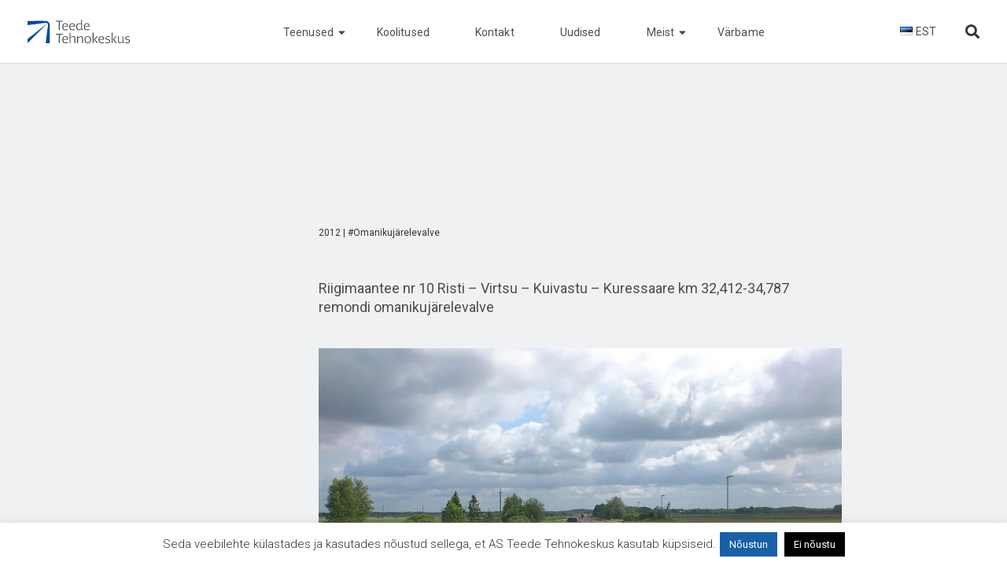

--- FILE ---
content_type: text/html; charset=UTF-8
request_url: https://teed.ee/works/riigimaantee-nr-10-risti-virtsu-kuivastu-kuressaare-km-32412-34787-remondi-omanikujarelevalve/?otsing
body_size: 17018
content:
<!DOCTYPE HTML>

<html lang="et">

<head>

<meta charset="UTF-8">

<title>Teede Tehnokeskus AS || Riigimaantee nr 10 Risti &#8211; Virtsu &#8211; Kuivastu &#8211; Kuressaare km 32,412-34,787 remondi omanikujärelevalve</title>

<meta http-equiv="Content-Style-Type" content="text/css" />

<meta http-equiv="Content-Script-Type" content="text/javascript" />

<meta http-equiv="Content-Type" content="text/html; charset=utf-8" />

<meta name="viewport" content="width=device-width, initial-scale=1">

<meta name="description" content="AS Teede Tehnokeskus osutab insener-tehnilisi teenuseid, luues teadmist ja uusi lahendusi teetaristu arendamisel ja haldamisel.">


<!-- <link rel="stylesheet" href="https://stackpath.bootstrapcdn.com/bootstrap/4.5.0/css/bootstrap.min.css" integrity="sha384-9aIt2nRpC12Uk9gS9baDl411NQApFmC26EwAOH8WgZl5MYYxFfc+NcPb1dKGj7Sk" crossorigin="anonymous"> -->

<link rel="stylesheet" type="text/css" media="screen" href="https://teed.ee/wp-content/themes/teed/design/css/bootstrap.min.css" />

<link rel="stylesheet" type="text/css" media="screen" href="https://teed.ee/wp-content/themes/teed/design/css/reset.css" />

<link rel="stylesheet" type="text/css" media="screen" href="https://teed.ee/wp-content/themes/teed/design/css/prettyPhoto.css" />


<link rel="stylesheet" type="text/css" media="screen" href="https://teed.ee/wp-content/themes/teed/design/css/style-new-teed.css?v=1763990406" />

<script src="https://kit.fontawesome.com/8796e752ce.js" crossorigin="anonymous"></script>









<meta name='robots' content='max-image-preview:large' />
<link rel='dns-prefetch' href='//www.googletagmanager.com' />
<link rel="alternate" title="oEmbed (JSON)" type="application/json+oembed" href="https://teed.ee/wp-json/oembed/1.0/embed?url=https%3A%2F%2Fteed.ee%2Fworks%2Friigimaantee-nr-10-risti-virtsu-kuivastu-kuressaare-km-32412-34787-remondi-omanikujarelevalve%2F&#038;lang=et" />
<link rel="alternate" title="oEmbed (XML)" type="text/xml+oembed" href="https://teed.ee/wp-json/oembed/1.0/embed?url=https%3A%2F%2Fteed.ee%2Fworks%2Friigimaantee-nr-10-risti-virtsu-kuivastu-kuressaare-km-32412-34787-remondi-omanikujarelevalve%2F&#038;format=xml&#038;lang=et" />
		<!-- This site uses the Google Analytics by ExactMetrics plugin v8.10.2 - Using Analytics tracking - https://www.exactmetrics.com/ -->
							<script src="//www.googletagmanager.com/gtag/js?id=G-S0T26FJXY6"  data-cfasync="false" data-wpfc-render="false" type="text/javascript" async></script>
			<script data-cfasync="false" data-wpfc-render="false" type="text/javascript">
				var em_version = '8.10.2';
				var em_track_user = true;
				var em_no_track_reason = '';
								var ExactMetricsDefaultLocations = {"page_location":"https:\/\/teed.ee\/works\/riigimaantee-nr-10-risti-virtsu-kuivastu-kuressaare-km-32412-34787-remondi-omanikujarelevalve\/?otsing"};
								if ( typeof ExactMetricsPrivacyGuardFilter === 'function' ) {
					var ExactMetricsLocations = (typeof ExactMetricsExcludeQuery === 'object') ? ExactMetricsPrivacyGuardFilter( ExactMetricsExcludeQuery ) : ExactMetricsPrivacyGuardFilter( ExactMetricsDefaultLocations );
				} else {
					var ExactMetricsLocations = (typeof ExactMetricsExcludeQuery === 'object') ? ExactMetricsExcludeQuery : ExactMetricsDefaultLocations;
				}

								var disableStrs = [
										'ga-disable-G-S0T26FJXY6',
									];

				/* Function to detect opted out users */
				function __gtagTrackerIsOptedOut() {
					for (var index = 0; index < disableStrs.length; index++) {
						if (document.cookie.indexOf(disableStrs[index] + '=true') > -1) {
							return true;
						}
					}

					return false;
				}

				/* Disable tracking if the opt-out cookie exists. */
				if (__gtagTrackerIsOptedOut()) {
					for (var index = 0; index < disableStrs.length; index++) {
						window[disableStrs[index]] = true;
					}
				}

				/* Opt-out function */
				function __gtagTrackerOptout() {
					for (var index = 0; index < disableStrs.length; index++) {
						document.cookie = disableStrs[index] + '=true; expires=Thu, 31 Dec 2099 23:59:59 UTC; path=/';
						window[disableStrs[index]] = true;
					}
				}

				if ('undefined' === typeof gaOptout) {
					function gaOptout() {
						__gtagTrackerOptout();
					}
				}
								window.dataLayer = window.dataLayer || [];

				window.ExactMetricsDualTracker = {
					helpers: {},
					trackers: {},
				};
				if (em_track_user) {
					function __gtagDataLayer() {
						dataLayer.push(arguments);
					}

					function __gtagTracker(type, name, parameters) {
						if (!parameters) {
							parameters = {};
						}

						if (parameters.send_to) {
							__gtagDataLayer.apply(null, arguments);
							return;
						}

						if (type === 'event') {
														parameters.send_to = exactmetrics_frontend.v4_id;
							var hookName = name;
							if (typeof parameters['event_category'] !== 'undefined') {
								hookName = parameters['event_category'] + ':' + name;
							}

							if (typeof ExactMetricsDualTracker.trackers[hookName] !== 'undefined') {
								ExactMetricsDualTracker.trackers[hookName](parameters);
							} else {
								__gtagDataLayer('event', name, parameters);
							}
							
						} else {
							__gtagDataLayer.apply(null, arguments);
						}
					}

					__gtagTracker('js', new Date());
					__gtagTracker('set', {
						'developer_id.dNDMyYj': true,
											});
					if ( ExactMetricsLocations.page_location ) {
						__gtagTracker('set', ExactMetricsLocations);
					}
										__gtagTracker('config', 'G-S0T26FJXY6', {"forceSSL":"true"} );
										window.gtag = __gtagTracker;										(function () {
						/* https://developers.google.com/analytics/devguides/collection/analyticsjs/ */
						/* ga and __gaTracker compatibility shim. */
						var noopfn = function () {
							return null;
						};
						var newtracker = function () {
							return new Tracker();
						};
						var Tracker = function () {
							return null;
						};
						var p = Tracker.prototype;
						p.get = noopfn;
						p.set = noopfn;
						p.send = function () {
							var args = Array.prototype.slice.call(arguments);
							args.unshift('send');
							__gaTracker.apply(null, args);
						};
						var __gaTracker = function () {
							var len = arguments.length;
							if (len === 0) {
								return;
							}
							var f = arguments[len - 1];
							if (typeof f !== 'object' || f === null || typeof f.hitCallback !== 'function') {
								if ('send' === arguments[0]) {
									var hitConverted, hitObject = false, action;
									if ('event' === arguments[1]) {
										if ('undefined' !== typeof arguments[3]) {
											hitObject = {
												'eventAction': arguments[3],
												'eventCategory': arguments[2],
												'eventLabel': arguments[4],
												'value': arguments[5] ? arguments[5] : 1,
											}
										}
									}
									if ('pageview' === arguments[1]) {
										if ('undefined' !== typeof arguments[2]) {
											hitObject = {
												'eventAction': 'page_view',
												'page_path': arguments[2],
											}
										}
									}
									if (typeof arguments[2] === 'object') {
										hitObject = arguments[2];
									}
									if (typeof arguments[5] === 'object') {
										Object.assign(hitObject, arguments[5]);
									}
									if ('undefined' !== typeof arguments[1].hitType) {
										hitObject = arguments[1];
										if ('pageview' === hitObject.hitType) {
											hitObject.eventAction = 'page_view';
										}
									}
									if (hitObject) {
										action = 'timing' === arguments[1].hitType ? 'timing_complete' : hitObject.eventAction;
										hitConverted = mapArgs(hitObject);
										__gtagTracker('event', action, hitConverted);
									}
								}
								return;
							}

							function mapArgs(args) {
								var arg, hit = {};
								var gaMap = {
									'eventCategory': 'event_category',
									'eventAction': 'event_action',
									'eventLabel': 'event_label',
									'eventValue': 'event_value',
									'nonInteraction': 'non_interaction',
									'timingCategory': 'event_category',
									'timingVar': 'name',
									'timingValue': 'value',
									'timingLabel': 'event_label',
									'page': 'page_path',
									'location': 'page_location',
									'title': 'page_title',
									'referrer' : 'page_referrer',
								};
								for (arg in args) {
																		if (!(!args.hasOwnProperty(arg) || !gaMap.hasOwnProperty(arg))) {
										hit[gaMap[arg]] = args[arg];
									} else {
										hit[arg] = args[arg];
									}
								}
								return hit;
							}

							try {
								f.hitCallback();
							} catch (ex) {
							}
						};
						__gaTracker.create = newtracker;
						__gaTracker.getByName = newtracker;
						__gaTracker.getAll = function () {
							return [];
						};
						__gaTracker.remove = noopfn;
						__gaTracker.loaded = true;
						window['__gaTracker'] = __gaTracker;
					})();
									} else {
										console.log("");
					(function () {
						function __gtagTracker() {
							return null;
						}

						window['__gtagTracker'] = __gtagTracker;
						window['gtag'] = __gtagTracker;
					})();
									}
			</script>
							<!-- / Google Analytics by ExactMetrics -->
		<style id='wp-img-auto-sizes-contain-inline-css' type='text/css'>
img:is([sizes=auto i],[sizes^="auto," i]){contain-intrinsic-size:3000px 1500px}
/*# sourceURL=wp-img-auto-sizes-contain-inline-css */
</style>
<link rel='stylesheet' id='rm_material_icons-css' href='https://teed.ee/wp-content/plugins/custom-registration-form-builder-with-submission-manager/admin/css/material-icons.css?ver=6.9' type='text/css' media='all' />
<link rel='stylesheet' id='twb-open-sans-css' href='https://fonts.googleapis.com/css?family=Open+Sans%3A300%2C400%2C500%2C600%2C700%2C800&#038;display=swap&#038;ver=6.9' type='text/css' media='all' />
<link rel='stylesheet' id='twbbwg-global-css' href='https://teed.ee/wp-content/plugins/photo-gallery/booster/assets/css/global.css?ver=1.0.0' type='text/css' media='all' />
<style id='wp-emoji-styles-inline-css' type='text/css'>

	img.wp-smiley, img.emoji {
		display: inline !important;
		border: none !important;
		box-shadow: none !important;
		height: 1em !important;
		width: 1em !important;
		margin: 0 0.07em !important;
		vertical-align: -0.1em !important;
		background: none !important;
		padding: 0 !important;
	}
/*# sourceURL=wp-emoji-styles-inline-css */
</style>
<link rel='stylesheet' id='wp-block-library-css' href='https://teed.ee/wp-includes/css/dist/block-library/style.min.css?ver=6.9' type='text/css' media='all' />
<style id='global-styles-inline-css' type='text/css'>
:root{--wp--preset--aspect-ratio--square: 1;--wp--preset--aspect-ratio--4-3: 4/3;--wp--preset--aspect-ratio--3-4: 3/4;--wp--preset--aspect-ratio--3-2: 3/2;--wp--preset--aspect-ratio--2-3: 2/3;--wp--preset--aspect-ratio--16-9: 16/9;--wp--preset--aspect-ratio--9-16: 9/16;--wp--preset--color--black: #000000;--wp--preset--color--cyan-bluish-gray: #abb8c3;--wp--preset--color--white: #ffffff;--wp--preset--color--pale-pink: #f78da7;--wp--preset--color--vivid-red: #cf2e2e;--wp--preset--color--luminous-vivid-orange: #ff6900;--wp--preset--color--luminous-vivid-amber: #fcb900;--wp--preset--color--light-green-cyan: #7bdcb5;--wp--preset--color--vivid-green-cyan: #00d084;--wp--preset--color--pale-cyan-blue: #8ed1fc;--wp--preset--color--vivid-cyan-blue: #0693e3;--wp--preset--color--vivid-purple: #9b51e0;--wp--preset--gradient--vivid-cyan-blue-to-vivid-purple: linear-gradient(135deg,rgb(6,147,227) 0%,rgb(155,81,224) 100%);--wp--preset--gradient--light-green-cyan-to-vivid-green-cyan: linear-gradient(135deg,rgb(122,220,180) 0%,rgb(0,208,130) 100%);--wp--preset--gradient--luminous-vivid-amber-to-luminous-vivid-orange: linear-gradient(135deg,rgb(252,185,0) 0%,rgb(255,105,0) 100%);--wp--preset--gradient--luminous-vivid-orange-to-vivid-red: linear-gradient(135deg,rgb(255,105,0) 0%,rgb(207,46,46) 100%);--wp--preset--gradient--very-light-gray-to-cyan-bluish-gray: linear-gradient(135deg,rgb(238,238,238) 0%,rgb(169,184,195) 100%);--wp--preset--gradient--cool-to-warm-spectrum: linear-gradient(135deg,rgb(74,234,220) 0%,rgb(151,120,209) 20%,rgb(207,42,186) 40%,rgb(238,44,130) 60%,rgb(251,105,98) 80%,rgb(254,248,76) 100%);--wp--preset--gradient--blush-light-purple: linear-gradient(135deg,rgb(255,206,236) 0%,rgb(152,150,240) 100%);--wp--preset--gradient--blush-bordeaux: linear-gradient(135deg,rgb(254,205,165) 0%,rgb(254,45,45) 50%,rgb(107,0,62) 100%);--wp--preset--gradient--luminous-dusk: linear-gradient(135deg,rgb(255,203,112) 0%,rgb(199,81,192) 50%,rgb(65,88,208) 100%);--wp--preset--gradient--pale-ocean: linear-gradient(135deg,rgb(255,245,203) 0%,rgb(182,227,212) 50%,rgb(51,167,181) 100%);--wp--preset--gradient--electric-grass: linear-gradient(135deg,rgb(202,248,128) 0%,rgb(113,206,126) 100%);--wp--preset--gradient--midnight: linear-gradient(135deg,rgb(2,3,129) 0%,rgb(40,116,252) 100%);--wp--preset--font-size--small: 13px;--wp--preset--font-size--medium: 20px;--wp--preset--font-size--large: 36px;--wp--preset--font-size--x-large: 42px;--wp--preset--spacing--20: 0.44rem;--wp--preset--spacing--30: 0.67rem;--wp--preset--spacing--40: 1rem;--wp--preset--spacing--50: 1.5rem;--wp--preset--spacing--60: 2.25rem;--wp--preset--spacing--70: 3.38rem;--wp--preset--spacing--80: 5.06rem;--wp--preset--shadow--natural: 6px 6px 9px rgba(0, 0, 0, 0.2);--wp--preset--shadow--deep: 12px 12px 50px rgba(0, 0, 0, 0.4);--wp--preset--shadow--sharp: 6px 6px 0px rgba(0, 0, 0, 0.2);--wp--preset--shadow--outlined: 6px 6px 0px -3px rgb(255, 255, 255), 6px 6px rgb(0, 0, 0);--wp--preset--shadow--crisp: 6px 6px 0px rgb(0, 0, 0);}:where(.is-layout-flex){gap: 0.5em;}:where(.is-layout-grid){gap: 0.5em;}body .is-layout-flex{display: flex;}.is-layout-flex{flex-wrap: wrap;align-items: center;}.is-layout-flex > :is(*, div){margin: 0;}body .is-layout-grid{display: grid;}.is-layout-grid > :is(*, div){margin: 0;}:where(.wp-block-columns.is-layout-flex){gap: 2em;}:where(.wp-block-columns.is-layout-grid){gap: 2em;}:where(.wp-block-post-template.is-layout-flex){gap: 1.25em;}:where(.wp-block-post-template.is-layout-grid){gap: 1.25em;}.has-black-color{color: var(--wp--preset--color--black) !important;}.has-cyan-bluish-gray-color{color: var(--wp--preset--color--cyan-bluish-gray) !important;}.has-white-color{color: var(--wp--preset--color--white) !important;}.has-pale-pink-color{color: var(--wp--preset--color--pale-pink) !important;}.has-vivid-red-color{color: var(--wp--preset--color--vivid-red) !important;}.has-luminous-vivid-orange-color{color: var(--wp--preset--color--luminous-vivid-orange) !important;}.has-luminous-vivid-amber-color{color: var(--wp--preset--color--luminous-vivid-amber) !important;}.has-light-green-cyan-color{color: var(--wp--preset--color--light-green-cyan) !important;}.has-vivid-green-cyan-color{color: var(--wp--preset--color--vivid-green-cyan) !important;}.has-pale-cyan-blue-color{color: var(--wp--preset--color--pale-cyan-blue) !important;}.has-vivid-cyan-blue-color{color: var(--wp--preset--color--vivid-cyan-blue) !important;}.has-vivid-purple-color{color: var(--wp--preset--color--vivid-purple) !important;}.has-black-background-color{background-color: var(--wp--preset--color--black) !important;}.has-cyan-bluish-gray-background-color{background-color: var(--wp--preset--color--cyan-bluish-gray) !important;}.has-white-background-color{background-color: var(--wp--preset--color--white) !important;}.has-pale-pink-background-color{background-color: var(--wp--preset--color--pale-pink) !important;}.has-vivid-red-background-color{background-color: var(--wp--preset--color--vivid-red) !important;}.has-luminous-vivid-orange-background-color{background-color: var(--wp--preset--color--luminous-vivid-orange) !important;}.has-luminous-vivid-amber-background-color{background-color: var(--wp--preset--color--luminous-vivid-amber) !important;}.has-light-green-cyan-background-color{background-color: var(--wp--preset--color--light-green-cyan) !important;}.has-vivid-green-cyan-background-color{background-color: var(--wp--preset--color--vivid-green-cyan) !important;}.has-pale-cyan-blue-background-color{background-color: var(--wp--preset--color--pale-cyan-blue) !important;}.has-vivid-cyan-blue-background-color{background-color: var(--wp--preset--color--vivid-cyan-blue) !important;}.has-vivid-purple-background-color{background-color: var(--wp--preset--color--vivid-purple) !important;}.has-black-border-color{border-color: var(--wp--preset--color--black) !important;}.has-cyan-bluish-gray-border-color{border-color: var(--wp--preset--color--cyan-bluish-gray) !important;}.has-white-border-color{border-color: var(--wp--preset--color--white) !important;}.has-pale-pink-border-color{border-color: var(--wp--preset--color--pale-pink) !important;}.has-vivid-red-border-color{border-color: var(--wp--preset--color--vivid-red) !important;}.has-luminous-vivid-orange-border-color{border-color: var(--wp--preset--color--luminous-vivid-orange) !important;}.has-luminous-vivid-amber-border-color{border-color: var(--wp--preset--color--luminous-vivid-amber) !important;}.has-light-green-cyan-border-color{border-color: var(--wp--preset--color--light-green-cyan) !important;}.has-vivid-green-cyan-border-color{border-color: var(--wp--preset--color--vivid-green-cyan) !important;}.has-pale-cyan-blue-border-color{border-color: var(--wp--preset--color--pale-cyan-blue) !important;}.has-vivid-cyan-blue-border-color{border-color: var(--wp--preset--color--vivid-cyan-blue) !important;}.has-vivid-purple-border-color{border-color: var(--wp--preset--color--vivid-purple) !important;}.has-vivid-cyan-blue-to-vivid-purple-gradient-background{background: var(--wp--preset--gradient--vivid-cyan-blue-to-vivid-purple) !important;}.has-light-green-cyan-to-vivid-green-cyan-gradient-background{background: var(--wp--preset--gradient--light-green-cyan-to-vivid-green-cyan) !important;}.has-luminous-vivid-amber-to-luminous-vivid-orange-gradient-background{background: var(--wp--preset--gradient--luminous-vivid-amber-to-luminous-vivid-orange) !important;}.has-luminous-vivid-orange-to-vivid-red-gradient-background{background: var(--wp--preset--gradient--luminous-vivid-orange-to-vivid-red) !important;}.has-very-light-gray-to-cyan-bluish-gray-gradient-background{background: var(--wp--preset--gradient--very-light-gray-to-cyan-bluish-gray) !important;}.has-cool-to-warm-spectrum-gradient-background{background: var(--wp--preset--gradient--cool-to-warm-spectrum) !important;}.has-blush-light-purple-gradient-background{background: var(--wp--preset--gradient--blush-light-purple) !important;}.has-blush-bordeaux-gradient-background{background: var(--wp--preset--gradient--blush-bordeaux) !important;}.has-luminous-dusk-gradient-background{background: var(--wp--preset--gradient--luminous-dusk) !important;}.has-pale-ocean-gradient-background{background: var(--wp--preset--gradient--pale-ocean) !important;}.has-electric-grass-gradient-background{background: var(--wp--preset--gradient--electric-grass) !important;}.has-midnight-gradient-background{background: var(--wp--preset--gradient--midnight) !important;}.has-small-font-size{font-size: var(--wp--preset--font-size--small) !important;}.has-medium-font-size{font-size: var(--wp--preset--font-size--medium) !important;}.has-large-font-size{font-size: var(--wp--preset--font-size--large) !important;}.has-x-large-font-size{font-size: var(--wp--preset--font-size--x-large) !important;}
/*# sourceURL=global-styles-inline-css */
</style>

<style id='classic-theme-styles-inline-css' type='text/css'>
/*! This file is auto-generated */
.wp-block-button__link{color:#fff;background-color:#32373c;border-radius:9999px;box-shadow:none;text-decoration:none;padding:calc(.667em + 2px) calc(1.333em + 2px);font-size:1.125em}.wp-block-file__button{background:#32373c;color:#fff;text-decoration:none}
/*# sourceURL=/wp-includes/css/classic-themes.min.css */
</style>
<link rel='stylesheet' id='cookie-law-info-css' href='https://teed.ee/wp-content/plugins/cookie-law-info/legacy/public/css/cookie-law-info-public.css?ver=3.3.8' type='text/css' media='all' />
<link rel='stylesheet' id='cookie-law-info-gdpr-css' href='https://teed.ee/wp-content/plugins/cookie-law-info/legacy/public/css/cookie-law-info-gdpr.css?ver=3.3.8' type='text/css' media='all' />
<link rel='stylesheet' id='ve-maps-css-css' href='https://teed.ee/wp-content/plugins/google-maps-ve-pro//media/css/maps.css?ver=6.9' type='text/css' media='all' />
<link rel='stylesheet' id='ve-maps-datatables-css-css' href='https://teed.ee/wp-content/plugins/google-maps-ve-pro//media/css/jquery.dataTables.min.css?ver=6.9' type='text/css' media='all' />
<link rel='stylesheet' id='owl-carousel-css' href='https://teed.ee/wp-content/plugins/google-maps-ve-pro//media/css/owl.carousel.css?ver=6.9' type='text/css' media='all' />
<link rel='stylesheet' id='owl-theme-css' href='https://teed.ee/wp-content/plugins/google-maps-ve-pro//media/css/owl.theme.css?ver=6.9' type='text/css' media='all' />
<link rel='stylesheet' id='bwg_fonts-css' href='https://teed.ee/wp-content/plugins/photo-gallery/css/bwg-fonts/fonts.css?ver=0.0.1' type='text/css' media='all' />
<link rel='stylesheet' id='sumoselect-css' href='https://teed.ee/wp-content/plugins/photo-gallery/css/sumoselect.min.css?ver=3.4.6' type='text/css' media='all' />
<link rel='stylesheet' id='mCustomScrollbar-css' href='https://teed.ee/wp-content/plugins/photo-gallery/css/jquery.mCustomScrollbar.min.css?ver=3.1.5' type='text/css' media='all' />
<link rel='stylesheet' id='bwg_frontend-css' href='https://teed.ee/wp-content/plugins/photo-gallery/css/styles.min.css?ver=1.8.35' type='text/css' media='all' />
<link rel='stylesheet' id='custom-registration-form-builder-with-submission-manager/registration_magic.php-css' href='https://teed.ee/wp-content/plugins/custom-registration-form-builder-with-submission-manager/public/css/style_rm_front_end.css?ver=6.0.6.9' type='text/css' media='all' />
<link rel='stylesheet' id='rm-form-revamp-theme-css' href='https://teed.ee/wp-content/plugins/custom-registration-form-builder-with-submission-manager/public/css/rm-form-theme-matchmytheme.css?ver=6.0.6.9' type='text/css' media='all' />
<link rel='stylesheet' id='rm-form-revamp-style-css' href='https://teed.ee/wp-content/plugins/custom-registration-form-builder-with-submission-manager/public/css/rm-form-common-utility.css?ver=6.9' type='text/css' media='all' />
<link rel='stylesheet' id='fancybox-css' href='https://teed.ee/wp-content/plugins/easy-fancybox/fancybox/1.5.4/jquery.fancybox.min.css?ver=6.9' type='text/css' media='screen' />
<link rel='stylesheet' id='__EPYT__style-css' href='https://teed.ee/wp-content/plugins/youtube-embed-plus/styles/ytprefs.min.css?ver=14.2.3.3' type='text/css' media='all' />
<style id='__EPYT__style-inline-css' type='text/css'>

                .epyt-gallery-thumb {
                        width: 33.333%;
                }
                
/*# sourceURL=__EPYT__style-inline-css */
</style>
<script type="text/javascript" src="https://teed.ee/wp-includes/js/jquery/jquery.min.js?ver=3.7.1" id="jquery-core-js"></script>
<script type="text/javascript" src="https://teed.ee/wp-includes/js/jquery/jquery-migrate.min.js?ver=3.4.1" id="jquery-migrate-js"></script>
<script type="text/javascript" src="https://teed.ee/wp-content/plugins/photo-gallery/booster/assets/js/circle-progress.js?ver=1.2.2" id="twbbwg-circle-js"></script>
<script type="text/javascript" id="twbbwg-global-js-extra">
/* <![CDATA[ */
var twb = {"nonce":"0e7708ddae","ajax_url":"https://teed.ee/wp-admin/admin-ajax.php","plugin_url":"https://teed.ee/wp-content/plugins/photo-gallery/booster","href":"https://teed.ee/wp-admin/admin.php?page=twbbwg_photo-gallery"};
var twb = {"nonce":"0e7708ddae","ajax_url":"https://teed.ee/wp-admin/admin-ajax.php","plugin_url":"https://teed.ee/wp-content/plugins/photo-gallery/booster","href":"https://teed.ee/wp-admin/admin.php?page=twbbwg_photo-gallery"};
//# sourceURL=twbbwg-global-js-extra
/* ]]> */
</script>
<script type="text/javascript" src="https://teed.ee/wp-content/plugins/photo-gallery/booster/assets/js/global.js?ver=1.0.0" id="twbbwg-global-js"></script>
<script type="text/javascript" src="https://teed.ee/wp-content/plugins/google-analytics-dashboard-for-wp/assets/js/frontend-gtag.min.js?ver=8.10.2" id="exactmetrics-frontend-script-js" async="async" data-wp-strategy="async"></script>
<script data-cfasync="false" data-wpfc-render="false" type="text/javascript" id='exactmetrics-frontend-script-js-extra'>/* <![CDATA[ */
var exactmetrics_frontend = {"js_events_tracking":"true","download_extensions":"zip,mp3,mpeg,pdf,docx,pptx,xlsx,rar","inbound_paths":"[{\"path\":\"\\\/go\\\/\",\"label\":\"affiliate\"},{\"path\":\"\\\/recommend\\\/\",\"label\":\"affiliate\"}]","home_url":"https:\/\/teed.ee","hash_tracking":"false","v4_id":"G-S0T26FJXY6"};/* ]]> */
</script>
<script type="text/javascript" id="cookie-law-info-js-extra">
/* <![CDATA[ */
var Cli_Data = {"nn_cookie_ids":[],"cookielist":[],"non_necessary_cookies":[],"ccpaEnabled":"","ccpaRegionBased":"","ccpaBarEnabled":"","strictlyEnabled":["necessary","obligatoire"],"ccpaType":"gdpr","js_blocking":"","custom_integration":"","triggerDomRefresh":"","secure_cookies":""};
var cli_cookiebar_settings = {"animate_speed_hide":"500","animate_speed_show":"500","background":"#FFF","border":"#b1a6a6c2","border_on":"","button_1_button_colour":"#1a60a7","button_1_button_hover":"#154d86","button_1_link_colour":"#fff","button_1_as_button":"1","button_1_new_win":"","button_2_button_colour":"#333","button_2_button_hover":"#292929","button_2_link_colour":"#444","button_2_as_button":"","button_2_hidebar":"","button_3_button_colour":"#000000","button_3_button_hover":"#000000","button_3_link_colour":"#fff","button_3_as_button":"1","button_3_new_win":"","button_4_button_colour":"#000","button_4_button_hover":"#000000","button_4_link_colour":"#333333","button_4_as_button":"","button_7_button_colour":"#61a229","button_7_button_hover":"#4e8221","button_7_link_colour":"#fff","button_7_as_button":"1","button_7_new_win":"","font_family":"inherit","header_fix":"","notify_animate_hide":"1","notify_animate_show":"","notify_div_id":"#cookie-law-info-bar","notify_position_horizontal":"right","notify_position_vertical":"bottom","scroll_close":"","scroll_close_reload":"","accept_close_reload":"","reject_close_reload":"","showagain_tab":"","showagain_background":"#fff","showagain_border":"#000","showagain_div_id":"#cookie-law-info-again","showagain_x_position":"100px","text":"#333333","show_once_yn":"","show_once":"10000","logging_on":"","as_popup":"","popup_overlay":"1","bar_heading_text":"","cookie_bar_as":"banner","popup_showagain_position":"bottom-right","widget_position":"left"};
var log_object = {"ajax_url":"https://teed.ee/wp-admin/admin-ajax.php"};
//# sourceURL=cookie-law-info-js-extra
/* ]]> */
</script>
<script type="text/javascript" src="https://teed.ee/wp-content/plugins/cookie-law-info/legacy/public/js/cookie-law-info-public.js?ver=3.3.8" id="cookie-law-info-js"></script>
<script type="text/javascript" src="https://teed.ee/wp-content/plugins/google-maps-ve-pro//media/js/jquery.dataTables.min.js?ver=6.9" id="ve-maps-datatables-js-js"></script>
<script type="text/javascript" src="https://teed.ee/wp-content/plugins/google-maps-ve-pro//media/js/geolocation.js?ver=6.9" id="ve-maps-geolocation-js"></script>
<script type="text/javascript" src="https://teed.ee/wp-content/plugins/google-maps-ve-pro//media/js/owl.carousel.js?ver=6.9" id="owl-carousel-js"></script>
<script type="text/javascript" src="https://teed.ee/wp-content/plugins/photo-gallery/js/jquery.sumoselect.min.js?ver=3.4.6" id="sumoselect-js"></script>
<script type="text/javascript" src="https://teed.ee/wp-content/plugins/photo-gallery/js/tocca.min.js?ver=2.0.9" id="bwg_mobile-js"></script>
<script type="text/javascript" src="https://teed.ee/wp-content/plugins/photo-gallery/js/jquery.mCustomScrollbar.concat.min.js?ver=3.1.5" id="mCustomScrollbar-js"></script>
<script type="text/javascript" src="https://teed.ee/wp-content/plugins/photo-gallery/js/jquery.fullscreen.min.js?ver=0.6.0" id="jquery-fullscreen-js"></script>
<script type="text/javascript" id="bwg_frontend-js-extra">
/* <![CDATA[ */
var bwg_objectsL10n = {"bwg_field_required":"field is required.","bwg_mail_validation":"This is not a valid email address.","bwg_search_result":"There are no images matching your search.","bwg_select_tag":"Select Tag","bwg_order_by":"Order By","bwg_search":"Search","bwg_show_ecommerce":"Show Ecommerce","bwg_hide_ecommerce":"Hide Ecommerce","bwg_show_comments":"Show Comments","bwg_hide_comments":"Hide Comments","bwg_restore":"Restore","bwg_maximize":"Maximize","bwg_fullscreen":"Fullscreen","bwg_exit_fullscreen":"Exit Fullscreen","bwg_search_tag":"SEARCH...","bwg_tag_no_match":"No tags found","bwg_all_tags_selected":"All tags selected","bwg_tags_selected":"tags selected","play":"Play","pause":"Pause","is_pro":"","bwg_play":"Play","bwg_pause":"Pause","bwg_hide_info":"Hide info","bwg_show_info":"Show info","bwg_hide_rating":"Hide rating","bwg_show_rating":"Show rating","ok":"Ok","cancel":"Cancel","select_all":"Select all","lazy_load":"0","lazy_loader":"https://teed.ee/wp-content/plugins/photo-gallery/images/ajax_loader.png","front_ajax":"0","bwg_tag_see_all":"see all tags","bwg_tag_see_less":"see less tags"};
//# sourceURL=bwg_frontend-js-extra
/* ]]> */
</script>
<script type="text/javascript" src="https://teed.ee/wp-content/plugins/photo-gallery/js/scripts.min.js?ver=1.8.35" id="bwg_frontend-js"></script>

<!-- Google tag (gtag.js) snippet added by Site Kit -->
<!-- Google Analytics snippet added by Site Kit -->
<script type="text/javascript" src="https://www.googletagmanager.com/gtag/js?id=GT-KDDTFRQ" id="google_gtagjs-js" async></script>
<script type="text/javascript" id="google_gtagjs-js-after">
/* <![CDATA[ */
window.dataLayer = window.dataLayer || [];function gtag(){dataLayer.push(arguments);}
gtag("set","linker",{"domains":["teed.ee"]});
gtag("js", new Date());
gtag("set", "developer_id.dZTNiMT", true);
gtag("config", "GT-KDDTFRQ", {"googlesitekit_post_type":"works"});
//# sourceURL=google_gtagjs-js-after
/* ]]> */
</script>
<script type="text/javascript" id="__ytprefs__-js-extra">
/* <![CDATA[ */
var _EPYT_ = {"ajaxurl":"https://teed.ee/wp-admin/admin-ajax.php","security":"1fe1bbbc50","gallery_scrolloffset":"20","eppathtoscripts":"https://teed.ee/wp-content/plugins/youtube-embed-plus/scripts/","eppath":"https://teed.ee/wp-content/plugins/youtube-embed-plus/","epresponsiveselector":"[\"iframe.__youtube_prefs__\",\"iframe[src*='youtube.com']\",\"iframe[src*='youtube-nocookie.com']\",\"iframe[data-ep-src*='youtube.com']\",\"iframe[data-ep-src*='youtube-nocookie.com']\",\"iframe[data-ep-gallerysrc*='youtube.com']\"]","epdovol":"1","version":"14.2.3.3","evselector":"iframe.__youtube_prefs__[src], iframe[src*=\"youtube.com/embed/\"], iframe[src*=\"youtube-nocookie.com/embed/\"]","ajax_compat":"","maxres_facade":"eager","ytapi_load":"light","pause_others":"","stopMobileBuffer":"1","facade_mode":"","not_live_on_channel":""};
//# sourceURL=__ytprefs__-js-extra
/* ]]> */
</script>
<script type="text/javascript" src="https://teed.ee/wp-content/plugins/youtube-embed-plus/scripts/ytprefs.min.js?ver=14.2.3.3" id="__ytprefs__-js"></script>
<link rel="https://api.w.org/" href="https://teed.ee/wp-json/" /><link rel="EditURI" type="application/rsd+xml" title="RSD" href="https://teed.ee/xmlrpc.php?rsd" />
<meta name="generator" content="WordPress 6.9" />
<link rel="canonical" href="https://teed.ee/works/riigimaantee-nr-10-risti-virtsu-kuivastu-kuressaare-km-32412-34787-remondi-omanikujarelevalve/" />
<link rel='shortlink' href='https://teed.ee/?p=965' />
<meta name="generator" content="Site Kit by Google 1.167.0" /><link rel="icon" href="https://teed.ee/wp-content/uploads/2021/01/cropped-logo-tekstita-32x32.png" sizes="32x32" />
<link rel="icon" href="https://teed.ee/wp-content/uploads/2021/01/cropped-logo-tekstita-192x192.png" sizes="192x192" />
<link rel="apple-touch-icon" href="https://teed.ee/wp-content/uploads/2021/01/cropped-logo-tekstita-180x180.png" />
<meta name="msapplication-TileImage" content="https://teed.ee/wp-content/uploads/2021/01/cropped-logo-tekstita-270x270.png" />
<link href='https://fonts.googleapis.com/css?family=Roboto:300,400,500,700' rel='stylesheet' type='text/css'>

<style>
            #peamenuu > ul#headermenu2 > li:last-of-type {
            display: block;
        }
    </style>
</head>

<body>
<!--[if IE]>
            <div class="browsehappy">You are using an <strong>outdated</strong> browser. Please <a href="http://browsehappy.com/">upgrade your browser</a> to improve your experience.</div>
<![endif]-->
<div class="headerContainer" >
<div id="fancybox-overlay1"></div>
    <div id="header" class="container row px-0">

        <a href="https://teed.ee" id="logo" class="text-left px-0"><img src="https://teed.ee/wp-content/themes/teed/design/img/logo.svg" alt="" aria-label="Link to homepage"/> </a>
        <div id="peamenuu" class="px-0">
            <ul id="headermenu2">
                
<li class='has_children'><a class='' href='#'><span>Teenused</span></a><div class="megamenu"><div class="">
<ul>
<li class='level1'><a href='https://teed.ee/teenused/katsetamine-ja-mootmine/laboratoorsed-katsetused/' class=''>Laboratoorsed katsetused</a></li>

<li class='level2'><a href='https://teed.ee/teenused/katsetamine-ja-mootmine/laboratoorsed-katsetused/asfaltsegud-ja-katted/' class=''>Asfaltsegud ja -katted</a></li>

<li class='level2'><a href='https://teed.ee/teenused/katsetamine-ja-mootmine/laboratoorsed-katsetused/bituumensideained/' class=''>Bituumensideained</a></li>

<li class='level2'><a href='https://teed.ee/teenused/katsetamine-ja-mootmine/laboratoorsed-katsetused/taitematerjalid/' class=''>Täitematerjalid ja pinnased</a></li>

<li class='level2'><a href='https://teed.ee/?page_id=2497' class=''>Pinnased ja geoloogilised uuringud</a></li>

<li class='level2'><a href='https://teed.ee/teenused/katsetamine-ja-mootmine/laboratoorsed-katsetused/betoonid-sh-kerg-ja-poorbetoonid/' class=''>Betoon ja looduskivid</a></li>

<li class='level2'><a href='https://teed.ee/teenused/katsetamine-ja-mootmine/laboratoorsed-katsetused/muuritise-materjalid-ja-muuritis/' class=''>Müüritise materjalid ja müüritised</a></li>

<li class='level2'><a href='https://teed.ee/teenused/katsetamine-ja-mootmine/laboratoorsed-katsetused/suuremootmelised-ehitustooted-sh-raudbetoon-ja-betoontooted-ja-ehituskonstruktsioonid/' class=''>Suuremõõtmelised ehitustooted</a></li>

<li class='level2'><a href='https://teed.ee/teenused/katsetamine-ja-mootmine/laboratoorsed-katsetused/liiklusmargid/' class=''>Liiklusmärgid</a></li>

<li class='level2'><a href='https://teed.ee/?page_id=55' class=''>Viljandi labori katsed</a></li>

<li class='level2'><a href='https://teed.ee/?page_id=1398' class=''>Sillused</a></li>

<li class='level2'><a href='https://teed.ee/teenused/katsetamine-ja-mootmine/laboratoorsed-katsetused/ehituskonstruktsioonide-uuringud/' class=''>Ehituskonstruktsioonide uuringud</a></li>
</ul><ul>
<li class='level1'><a href='https://teed.ee/teenused/katsetamine-ja-mootmine/mootmine/' class=''>Mõõtmine</a></li>

<li class='level2'><a href='https://teed.ee/teenused/katsetamine-ja-mootmine/mootmine/kandevoime/fwd-mootmine/' class=''>FWD mõõtmine</a></li>

<li class='level2'><a href='https://teed.ee/teenused/katsetamine-ja-mootmine/mootmine/iri/' class=''>Teekatte tasasus (IRI ja IRI4)</a></li>

<li class='level2'><a href='https://teed.ee/teenused/katsetamine-ja-mootmine/mootmine/roopa-sugavus/' class=''>Roopa sügavus</a></li>

<li class='level2'><a href='https://teed.ee/teenused/katsetamine-ja-mootmine/mootmine/haardetegur/' class=''>Haardetegur</a></li>

<li class='level2'><a href='https://teed.ee/teenused/katsetamine-ja-mootmine/mootmine/defektide-inventeerimine/' class=''>Defektide inventeerimine</a></li>

<li class='level2'><a href='https://teed.ee/teenused/katsetamine-ja-mootmine/mootmine/sildade-seisukorra-hindamine-ja-analuus/' class=''>Sildade seisukorra hindamine ja analüüs</a></li>

<li class='level2'><a href='https://teed.ee/teenused/katsetamine-ja-mootmine/mootmine/teede-kaardistamine/' class=''>Teede 3D kaardistamine</a></li>

<li class='level2'><a href='https://teed.ee/teenused/katsetamine-ja-mootmine/mootmine/eltrip-mooturid/' class=''>ELTRIP mõõturid</a></li>

<li class='level2'><a href='https://teed.ee/teenused/katsetamine-ja-mootmine/mootmine/kandevoime/plaatkoormuskatse/' class=''>Plaatkoormuskatse</a></li>
</ul><ul>
<li class='level1'><a href='https://teed.ee/teenused/teeinfosusteemid/' class=''>ITS & teeinfosüsteemid</a></li>

<li class='level2'><a href='https://teed.ee/teenused/teeinfosusteemid/its/' class=''>ITS &#038; teeinfosüsteemid</a></li>

<li class='level3'><a href='https://teed.ee/teenused/teeinfosusteemid/its/tee-ja-liikluskaamerad/' class=''>Teekaamerad</a></li>

<li class='level3'><a href='https://teed.ee/teenused/teeinfosusteemid/its/teeilmajaamad/' class=''>Ilmastiku seire ja ilmajaamad</a></li>

<li class='level3'><a href='https://teed.ee/teenused/teeinfosusteemid/its/infomargid-ja-kiirustablood/' class=''>Muutuva teabega märgid</a></li>

<li class='level3'><a href='https://teed.ee/teenused/teeinfosusteemid/its/loenduspunktid/' class=''>Liikluse loendamine</a></li>

<li class='level3'><a href='https://teed.ee/teenused/teeinfosusteemid/its/kaalumispunktid/' class=''>Sõidukite kaalumine</a></li>
</ul><ul>
<li class='level1'><a href='https://teed.ee/teenused/teedeinfokeskus/tik/' class=''>Tee ja ilm</a></li>
</ul><ul>
<li class='level1'><a href='https://teed.ee/teenused/konsultatsioonid-ja-uuringud/jarelevalve/' class=''>Järelevalve</a></li>
</ul><ul>
<li class='level1'><a href='https://teed.ee/teenused/konsultatsioonid-ja-uuringud/ekspertiisid/' class=''>Ekspertiisid</a></li>
</ul><ul>
<li class='level1'><a href='https://teed.ee/teenused/konsultatsioonid-ja-uuringud/uuringud/' class=''>Uuringud</a></li>

<li class='level2'><a href='https://teed.ee/teenused/konsultatsioonid-ja-uuringud/uuringud/liiklusuuringud/' class=''>Liikuvus- ja liiklusuuringud</a></li>

<li class='level2'><a href='https://teed.ee/teenused/konsultatsioonid-ja-uuringud/uuringud/ehitusmaterjalide-ja-toodete-uuringud/' class=''>Ehitusmaterjalide ja -toodete uuringud</a></li>

<li class='level2'><a href='https://teed.ee/teenused/katsetamine-ja-mootmine/mootmine/maaradar/' class=''>Maaradar</a></li>

<li class='level2'><a href='https://teed.ee/teenused/konsultatsioonid-ja-uuringud/uuringud/teede-arengukavad/' class=''>Teede arengukavad</a></li>
</ul><ul>
<li class='level1'><a href='https://teed.ee/teenused/sertifitseerimisosakond/sertifitseerimine/' class=''>Sertifitseerimine</a></li>
</ul>
<li class=''><a href='https://teed.ee/koolitus/kalender/' class=''><span>Koolitused</span></a></li>

<li class=''><a href='https://teed.ee/kontakt/' class=''><span>Kontakt</span></a></li>

<li class=''><a href='https://teed.ee/uudised/' class=''><span>Uudised</span></a></li>

<li class='has_children'><a class='' href='#'><span>Meist</span></a><div class="megamenu"><div class="">
<ul>
<li class='level1'><a href='https://teed.ee/ettevottest/meie-teekond/' class=''>Meie teekond</a></li>
</ul><ul>
<li class='level1'><a href='https://teed.ee/ettevottest/meie-vaartused/' class=''>Meie väärtused</a></li>
</ul><ul>
<li class='level1'><a href='https://teed.ee/ettevottest/meie-meedias/' class=''>Meie meedias</a></li>
</ul><ul>
<li class='level1'><a href='https://teed.ee/ettevottest/struktuur/' class=''>Struktuur</a></li>
</ul><ul>
<li class='level1'><a href='https://teed.ee/ettevottest/tehtud-tood/' class=''>Tehtud tööd</a></li>
</ul><ul>
<li class='level1'><a href='https://teed.ee/ettevottest/erapooletuse-deklaratsioon/' class=''>Erapooletuse deklaratsioon</a></li>
</ul><ul>
<li class='level1'><a href='https://teed.ee/ettevottest/akrediteeringud-ja-sertifikaadid/' class=''>Akrediteeringud ja sertifikaadid</a></li>
</ul><ul>
<li class='level1'><a href='https://teed.ee/ettevottest/avalik-teave/' class=''>Avalik teave</a></li>
</ul><ul>
<li class='level1'><a href='https://teed.ee/ettevottest/ettevotte-noukogu/' class=''>Ettevõtte nõukogu</a></li>
</ul>
<li class=''><a href='https://teed.ee/varbame/' class=''><span>Värbame</span></a></li>

<li class='has_children'><a class='' href='#'><span><img src="[data-uri]" alt="" width="16" height="11" style="width: 16px; height: 11px;" /><span style="margin-left:0.3em;">EST</span></span></a><div class="megamenu"><div class="">
<ul>
<li class='level1'><a href='https://teed.ee/works/riigimaantee-nr-10-risti-virtsu-kuivastu-kuressaare-km-32412-34787-remondi-omanikujarelevalve/' class=''><img src="[data-uri]" alt="" width="16" height="11" style="width: 16px; height: 11px;" /><span style="margin-left:0.3em;">EST</span></a></li>
</ul>
            </ul>
        </div>

    <div id="otsingKeel" >
        <a class="otsi" href="?otsing" data-toggle="modal" data-target="#search" data-id="" aria-label="Otsi lehelt"><i class="fas fa-search"></i></a>
        <div class="vl">|</div>
                <ul class="headermenu">
                
                    
<li><a href='#pll_switcher'><img src="[data-uri]" alt="EST" width="16" height="11" style="width: 16px; height: 11px;" /></a></li>

<ul class="sub-menu">

<li><a href='https://teed.ee/works/riigimaantee-nr-10-risti-virtsu-kuivastu-kuressaare-km-32412-34787-remondi-omanikujarelevalve/'><img src="[data-uri]" alt="EST" width="16" height="11" style="width: 16px; height: 11px;" /></a></li>

<li><a href='https://teed.ee/en/'><img src="[data-uri]" alt="ENG" width="16" height="11" style="width: 16px; height: 11px;" /></a></li>
</ul>
                
                        
                
        </ul>
            
    </div>





    </div><!-- header -->
    <div id="nav-icon4" class="closed" onclick="mobiiliMenuu()">
    <span></span>
    <span></span>
    <span></span>
    </div>
</div>

<!--mobiilne menüü 2-->
	<div class="mobiilnemenu">
		<div class="mobiilne kinni" id="menu2">
        <div class="d-flex mb-5">
            <a href="https://teed.ee" id="logo" class="text-left px-0"><img src="https://teed.ee/wp-content/themes/teed/design/img/logo.svg" alt="" aria-label="Link to frontpage"/> </a>
            <div id="otsingKeel" >
                <a class="uudised" href="?otsing" data-toggle="modal" data-target="#search" data-id=""><i class="fas fa-search"></i></a>
                <div class="vl">|</div>
                    <ul class="headermenu">
                                
<li><a href='#pll_switcher'><img src="[data-uri]" alt="EST" width="16" height="11" style="width: 16px; height: 11px;" /></a></li>

<ul class="sub-menu">

<li><a href='https://teed.ee/works/riigimaantee-nr-10-risti-virtsu-kuivastu-kuressaare-km-32412-34787-remondi-omanikujarelevalve/'><img src="[data-uri]" alt="EST" width="16" height="11" style="width: 16px; height: 11px;" /></a></li>

<li><a href='https://teed.ee/en/'><img src="[data-uri]" alt="ENG" width="16" height="11" style="width: 16px; height: 11px;" /></a></li>
</ul>
                    </ul>

            </div>
        </div>
            <div class="middle teenused">
                <ul id="mobilemenu">
                    
<li class='has_children'><a class='' href='#'><span>Teenused</span></a><div class="megamenu"><div class="">
<ul>
<li class='level1'><a href='https://teed.ee/teenused/katsetamine-ja-mootmine/laboratoorsed-katsetused/' class=''>Laboratoorsed katsetused</a></li>

<li class='level2'><a href='https://teed.ee/teenused/katsetamine-ja-mootmine/laboratoorsed-katsetused/asfaltsegud-ja-katted/' class=''>Asfaltsegud ja -katted</a></li>

<li class='level2'><a href='https://teed.ee/teenused/katsetamine-ja-mootmine/laboratoorsed-katsetused/bituumensideained/' class=''>Bituumensideained</a></li>

<li class='level2'><a href='https://teed.ee/teenused/katsetamine-ja-mootmine/laboratoorsed-katsetused/taitematerjalid/' class=''>Täitematerjalid ja pinnased</a></li>

<li class='level2'><a href='https://teed.ee/?page_id=2497' class=''>Pinnased ja geoloogilised uuringud</a></li>

<li class='level2'><a href='https://teed.ee/teenused/katsetamine-ja-mootmine/laboratoorsed-katsetused/betoonid-sh-kerg-ja-poorbetoonid/' class=''>Betoon ja looduskivid</a></li>

<li class='level2'><a href='https://teed.ee/teenused/katsetamine-ja-mootmine/laboratoorsed-katsetused/muuritise-materjalid-ja-muuritis/' class=''>Müüritise materjalid ja müüritised</a></li>

<li class='level2'><a href='https://teed.ee/teenused/katsetamine-ja-mootmine/laboratoorsed-katsetused/suuremootmelised-ehitustooted-sh-raudbetoon-ja-betoontooted-ja-ehituskonstruktsioonid/' class=''>Suuremõõtmelised ehitustooted</a></li>

<li class='level2'><a href='https://teed.ee/teenused/katsetamine-ja-mootmine/laboratoorsed-katsetused/liiklusmargid/' class=''>Liiklusmärgid</a></li>

<li class='level2'><a href='https://teed.ee/?page_id=55' class=''>Viljandi labori katsed</a></li>

<li class='level2'><a href='https://teed.ee/?page_id=1398' class=''>Sillused</a></li>

<li class='level2'><a href='https://teed.ee/teenused/katsetamine-ja-mootmine/laboratoorsed-katsetused/ehituskonstruktsioonide-uuringud/' class=''>Ehituskonstruktsioonide uuringud</a></li>
</ul><ul>
<li class='level1'><a href='https://teed.ee/teenused/katsetamine-ja-mootmine/mootmine/' class=''>Mõõtmine</a></li>

<li class='level2'><a href='https://teed.ee/teenused/katsetamine-ja-mootmine/mootmine/kandevoime/fwd-mootmine/' class=''>FWD mõõtmine</a></li>

<li class='level2'><a href='https://teed.ee/teenused/katsetamine-ja-mootmine/mootmine/iri/' class=''>Teekatte tasasus (IRI ja IRI4)</a></li>

<li class='level2'><a href='https://teed.ee/teenused/katsetamine-ja-mootmine/mootmine/roopa-sugavus/' class=''>Roopa sügavus</a></li>

<li class='level2'><a href='https://teed.ee/teenused/katsetamine-ja-mootmine/mootmine/haardetegur/' class=''>Haardetegur</a></li>

<li class='level2'><a href='https://teed.ee/teenused/katsetamine-ja-mootmine/mootmine/defektide-inventeerimine/' class=''>Defektide inventeerimine</a></li>

<li class='level2'><a href='https://teed.ee/teenused/katsetamine-ja-mootmine/mootmine/sildade-seisukorra-hindamine-ja-analuus/' class=''>Sildade seisukorra hindamine ja analüüs</a></li>

<li class='level2'><a href='https://teed.ee/teenused/katsetamine-ja-mootmine/mootmine/teede-kaardistamine/' class=''>Teede 3D kaardistamine</a></li>

<li class='level2'><a href='https://teed.ee/teenused/katsetamine-ja-mootmine/mootmine/eltrip-mooturid/' class=''>ELTRIP mõõturid</a></li>

<li class='level2'><a href='https://teed.ee/teenused/katsetamine-ja-mootmine/mootmine/kandevoime/plaatkoormuskatse/' class=''>Plaatkoormuskatse</a></li>
</ul><ul>
<li class='level1'><a href='https://teed.ee/teenused/teeinfosusteemid/' class=''>ITS & teeinfosüsteemid</a></li>

<li class='level2'><a href='https://teed.ee/teenused/teeinfosusteemid/its/' class=''>ITS &#038; teeinfosüsteemid</a></li>

<li class='level3'><a href='https://teed.ee/teenused/teeinfosusteemid/its/tee-ja-liikluskaamerad/' class=''>Teekaamerad</a></li>

<li class='level3'><a href='https://teed.ee/teenused/teeinfosusteemid/its/teeilmajaamad/' class=''>Ilmastiku seire ja ilmajaamad</a></li>

<li class='level3'><a href='https://teed.ee/teenused/teeinfosusteemid/its/infomargid-ja-kiirustablood/' class=''>Muutuva teabega märgid</a></li>

<li class='level3'><a href='https://teed.ee/teenused/teeinfosusteemid/its/loenduspunktid/' class=''>Liikluse loendamine</a></li>

<li class='level3'><a href='https://teed.ee/teenused/teeinfosusteemid/its/kaalumispunktid/' class=''>Sõidukite kaalumine</a></li>
</ul><ul>
<li class='level1'><a href='https://teed.ee/teenused/teedeinfokeskus/tik/' class=''>Tee ja ilm</a></li>
</ul><ul>
<li class='level1'><a href='https://teed.ee/teenused/konsultatsioonid-ja-uuringud/jarelevalve/' class=''>Järelevalve</a></li>
</ul><ul>
<li class='level1'><a href='https://teed.ee/teenused/konsultatsioonid-ja-uuringud/ekspertiisid/' class=''>Ekspertiisid</a></li>
</ul><ul>
<li class='level1'><a href='https://teed.ee/teenused/konsultatsioonid-ja-uuringud/uuringud/' class=''>Uuringud</a></li>

<li class='level2'><a href='https://teed.ee/teenused/konsultatsioonid-ja-uuringud/uuringud/liiklusuuringud/' class=''>Liikuvus- ja liiklusuuringud</a></li>

<li class='level2'><a href='https://teed.ee/teenused/konsultatsioonid-ja-uuringud/uuringud/ehitusmaterjalide-ja-toodete-uuringud/' class=''>Ehitusmaterjalide ja -toodete uuringud</a></li>

<li class='level2'><a href='https://teed.ee/teenused/katsetamine-ja-mootmine/mootmine/maaradar/' class=''>Maaradar</a></li>

<li class='level2'><a href='https://teed.ee/teenused/konsultatsioonid-ja-uuringud/uuringud/teede-arengukavad/' class=''>Teede arengukavad</a></li>
</ul><ul>
<li class='level1'><a href='https://teed.ee/teenused/sertifitseerimisosakond/sertifitseerimine/' class=''>Sertifitseerimine</a></li>
</ul>
<li class=''><a href='https://teed.ee/koolitus/kalender/' class=''><span>Koolitused</span></a></li>

<li class=''><a href='https://teed.ee/kontakt/' class=''><span>Kontakt</span></a></li>

<li class=''><a href='https://teed.ee/uudised/' class=''><span>Uudised</span></a></li>

<li class='has_children'><a class='' href='#'><span>Meist</span></a><div class="megamenu"><div class="">
<ul>
<li class='level1'><a href='https://teed.ee/ettevottest/meie-teekond/' class=''>Meie teekond</a></li>
</ul><ul>
<li class='level1'><a href='https://teed.ee/ettevottest/meie-vaartused/' class=''>Meie väärtused</a></li>
</ul><ul>
<li class='level1'><a href='https://teed.ee/ettevottest/meie-meedias/' class=''>Meie meedias</a></li>
</ul><ul>
<li class='level1'><a href='https://teed.ee/ettevottest/struktuur/' class=''>Struktuur</a></li>
</ul><ul>
<li class='level1'><a href='https://teed.ee/ettevottest/tehtud-tood/' class=''>Tehtud tööd</a></li>
</ul><ul>
<li class='level1'><a href='https://teed.ee/ettevottest/erapooletuse-deklaratsioon/' class=''>Erapooletuse deklaratsioon</a></li>
</ul><ul>
<li class='level1'><a href='https://teed.ee/ettevottest/akrediteeringud-ja-sertifikaadid/' class=''>Akrediteeringud ja sertifikaadid</a></li>
</ul><ul>
<li class='level1'><a href='https://teed.ee/ettevottest/avalik-teave/' class=''>Avalik teave</a></li>
</ul><ul>
<li class='level1'><a href='https://teed.ee/ettevottest/ettevotte-noukogu/' class=''>Ettevõtte nõukogu</a></li>
</ul>
<li class=''><a href='https://teed.ee/varbame/' class=''><span>Värbame</span></a></li>

<li class='has_children'><a class='' href='#'><span><img src="[data-uri]" alt="" width="16" height="11" style="width: 16px; height: 11px;" /><span style="margin-left:0.3em;">EST</span></span></a><div class="megamenu"><div class="">
<ul>
<li class='level1'><a href='https://teed.ee/works/riigimaantee-nr-10-risti-virtsu-kuivastu-kuressaare-km-32412-34787-remondi-omanikujarelevalve/' class=''><img src="[data-uri]" alt="" width="16" height="11" style="width: 16px; height: 11px;" /><span style="margin-left:0.3em;">EST</span></a></li>
</ul>                </ul>
            </div>
        </div>
 <!--Mobiilne menüü 2-->
	</div>
<div id="tehtudToodPage" class="content group">

    <div class="w1420 row" id="top">
    <div id="left-content"></div>

    <div id="middle-content" class="singleTehtudTood" >
        <div class="uudisedSisu">
                <div class="uudiseKp">2012 | #Omanikujärelevalve</div>
                <h2>Riigimaantee nr 10 Risti &#8211; Virtsu &#8211; Kuivastu &#8211; Kuressaare km 32,412-34,787 remondi omanikujärelevalve</h2>
                <div id="tehtudToodPiltWrapper" class="mx-auto">
                    <img class="d-block w-100" src="https://teed.ee/wp-content/uploads/2015/05/a236c875c2993f4c4fa960d324b19c42aa994d26_46deff9b5ac94a4d3be1e2fdde65a6ac.jpg" alt="Riigimaantee nr 10 Risti &#8211; Virtsu &#8211; Kuivastu &#8211; Kuressaare km 32,412-34,787 remondi omanikujärelevalve">
                </div>
            <div id="tehtudToodContent">
                <p>Riigimaantee nr 10 Risti &#8211; Virtsu &#8211; Kuivastu &#8211; Kuressaare km 32,412-34,787 remondi omanikujärelevalve perioodil 04/2012-08/2012.</p>
<p>Tellija: EA RENG AS</p>
            </div>

        </div><!-- uudiseSisu -->
    </div>

    <div id="right-content"></div>

    </div>
</div>

<div id="footer">
  <div id="footerImage"></div>
	<div class="w1420">
          <div id="muuInfo" class="row mx-0">
      <div class="col-12 col-lg-3 text-left">
        <span class="mb-2 mb-lg-0">AS Teede Tehnokeskus</span>
      </div>
      <div class="col-12 col-lg-9 footerInfo text-left">
        <span>Väike-Männiku 26, 11216 Tallinn</span>
        <span>info@teed.ee</span>
        <span>+(372) 677 1500</span>
      </div>
      <div class="socialMedia">
                  <a href="https://et-ee.facebook.com/pages/category/Company/Teede-Tehnokeskus-1578042879103446/" target="_blank" rel="noopener noreferrer" aria-label="Tehnokeskuse facebooki leht"><i class="fab fa-facebook-square"></i></a>
                          <a href="https://www.linkedin.com/company/tecer" target="_blank" rel="noopener noreferrer" aria-label="Tehnokeskuse LinkedIn leht"><i class="fab fa-linkedin"></i></a>
                          <a href="https://www.youtube.com/channel/UCiZTXOnLAQ_Y3WOFDyCoPBQ" target="_blank" rel="noopener noreferrer" aria-label="Tehnokeskuse youtube leht"><i class="fab fa-youtube-square"></i></a>
              </div>
    </div>
	</div>
  <!-- otsingu modal -->
  <div class="modal fade" id="search" tabindex="-1" role="dialog" aria-labelledby="search" aria-hidden="true">
          <div class="modal-dialog modal-xl" role="document">
              <div class="modal-content">
                  <div class="modal-header">
                      <button type="button" class="close" data-dismiss="modal" aria-label="Close">
                      <span aria-hidden="true">&times;</span>
                      </button>
                  </div>
                  <div class="modal-body">
                  <div class="otsinguSisu">
                  <h2>Otsi meie lehelt</h2>
                    <!-- <form role="search" method="get" id="search-form" action="https://teed.ee/"> -->
                      <div class="search-wrap">
                          <input autofocus type="text" name="keyword" id="keyword" onkeyup="teedfetch()" placeholder="Sisesta otsingu fraas"></input>
                          <button class="screen-reader-text otsing" id="search-submit"><i class="fas fa-search"></i></button>
                      </div>
                      <div id="datafetch">
                      
                      </div>
                    <!-- </form> -->
                  </div>
                  
                </div><!-- body -->
          </div><!-- modal-content -->
      </div><!-- modal-dialog -->
  </div><!-- modal -->
  <!-- otsingu modal -->
</div><!-- footer -->


<!-- <div class="content">
	<ul id="footermenu" class="clearfix">
		
<li><a href='https://teed.ee/'>Esileht &#8211; 123</a></li>
<li><img src="https://teed.ee/wp-content/themes/teed/design/img/footermenupic.png" alt="" /></li>

<li><a href='https://teed.ee/kontakt/'>Kontakt</a></li>
<li><img src="https://teed.ee/wp-content/themes/teed/design/img/footermenupic.png" alt="" /></li>
		<li>2026</li>
	</ul>
</div> -->





<script>

jQuery(document).ready(function() {
  
  var btn = $('#backToTop');

  $(window).scroll(function() {
    if ($(window).scrollTop() > 300) {
      btn.addClass('show');
    } else {
      btn.removeClass('show');
    }
  });

  btn.on('click', function(e) {
    e.preventDefault();
    $('html, body').animate({scrollTop:0}, '300');
  });
  
  $('#search').on('shown.bs.modal', function() {
    $('#keyword').focus();
  })

})





</script> <!-- #backToTop -->
<a id="backToTop"></a>



<script
  src="https://code.jquery.com/jquery-3.5.1.min.js" integrity="sha256-9/aliU8dGd2tb6OSsuzixeV4y/faTqgFtohetphbbj0=" crossorigin="anonymous"></script>
<script src="https://cdn.jsdelivr.net/npm/popper.js@1.16.0/dist/umd/popper.min.js" integrity="sha384-Q6E9RHvbIyZFJoft+2mJbHaEWldlvI9IOYy5n3zV9zzTtmI3UksdQRVvoxMfooAo" crossorigin="anonymous"></script>
<script src="https://stackpath.bootstrapcdn.com/bootstrap/4.5.0/js/bootstrap.min.js" integrity="sha384-OgVRvuATP1z7JjHLkuOU7Xw704+h835Lr+6QL9UvYjZE3Ipu6Tp75j7Bh/kR0JKI" crossorigin="anonymous"></script>
<script src="https://teed.ee/wp-content/themes/teed/design/js/script.js?v=1731585117"></script>
<script>
	window.addEventListener("load", karusellKorda);
	window.addEventListener("resize", karusellKorda);
</script>
<script type="speculationrules">
{"prefetch":[{"source":"document","where":{"and":[{"href_matches":"/*"},{"not":{"href_matches":["/wp-*.php","/wp-admin/*","/wp-content/uploads/*","/wp-content/*","/wp-content/plugins/*","/wp-content/themes/teed/*","/*\\?(.+)"]}},{"not":{"selector_matches":"a[rel~=\"nofollow\"]"}},{"not":{"selector_matches":".no-prefetch, .no-prefetch a"}}]},"eagerness":"conservative"}]}
</script>
<!--googleoff: all--><div id="cookie-law-info-bar" data-nosnippet="true"><span><div>Seda veebilehte külastades ja kasutades nõustud sellega, et AS Teede Tehnokeskus kasutab küpsiseid.</div> <div><a role='button' data-cli_action="accept" id="cookie_action_close_header" class="medium cli-plugin-button cli-plugin-main-button cookie_action_close_header cli_action_button wt-cli-accept-btn">Nõustun</a> <a role='button' id="cookie_action_close_header_reject" class="medium cli-plugin-button cli-plugin-main-button cookie_action_close_header_reject cli_action_button wt-cli-reject-btn" data-cli_action="reject">Ei nõustu</a></div></span></div><div id="cookie-law-info-again" data-nosnippet="true"><span id="cookie_hdr_showagain">Manage consent</span></div><div class="cli-modal" data-nosnippet="true" id="cliSettingsPopup" tabindex="-1" role="dialog" aria-labelledby="cliSettingsPopup" aria-hidden="true">
  <div class="cli-modal-dialog" role="document">
	<div class="cli-modal-content cli-bar-popup">
		  <button type="button" class="cli-modal-close" id="cliModalClose">
			<svg class="" viewBox="0 0 24 24"><path d="M19 6.41l-1.41-1.41-5.59 5.59-5.59-5.59-1.41 1.41 5.59 5.59-5.59 5.59 1.41 1.41 5.59-5.59 5.59 5.59 1.41-1.41-5.59-5.59z"></path><path d="M0 0h24v24h-24z" fill="none"></path></svg>
			<span class="wt-cli-sr-only">Close</span>
		  </button>
		  <div class="cli-modal-body">
			<div class="cli-container-fluid cli-tab-container">
	<div class="cli-row">
		<div class="cli-col-12 cli-align-items-stretch cli-px-0">
			<div class="cli-privacy-overview">
				<h4>Privacy Overview</h4>				<div class="cli-privacy-content">
					<div class="cli-privacy-content-text">This website uses cookies to improve your experience while you navigate through the website. Out of these, the cookies that are categorized as necessary are stored on your browser as they are essential for the working of basic functionalities of the website. We also use third-party cookies that help us analyze and understand how you use this website. These cookies will be stored in your browser only with your consent. You also have the option to opt-out of these cookies. But opting out of some of these cookies may affect your browsing experience.</div>
				</div>
				<a class="cli-privacy-readmore" aria-label="Show more" role="button" data-readmore-text="Show more" data-readless-text="Show less"></a>			</div>
		</div>
		<div class="cli-col-12 cli-align-items-stretch cli-px-0 cli-tab-section-container">
												<div class="cli-tab-section">
						<div class="cli-tab-header">
							<a role="button" tabindex="0" class="cli-nav-link cli-settings-mobile" data-target="necessary" data-toggle="cli-toggle-tab">
								Necessary							</a>
															<div class="wt-cli-necessary-checkbox">
									<input type="checkbox" class="cli-user-preference-checkbox"  id="wt-cli-checkbox-necessary" data-id="checkbox-necessary" checked="checked"  />
									<label class="form-check-label" for="wt-cli-checkbox-necessary">Necessary</label>
								</div>
								<span class="cli-necessary-caption">Always Enabled</span>
													</div>
						<div class="cli-tab-content">
							<div class="cli-tab-pane cli-fade" data-id="necessary">
								<div class="wt-cli-cookie-description">
									Necessary cookies are absolutely essential for the website to function properly. This category only includes cookies that ensures basic functionalities and security features of the website. These cookies do not store any personal information.								</div>
							</div>
						</div>
					</div>
																	<div class="cli-tab-section">
						<div class="cli-tab-header">
							<a role="button" tabindex="0" class="cli-nav-link cli-settings-mobile" data-target="non-necessary" data-toggle="cli-toggle-tab">
								Non-necessary							</a>
															<div class="cli-switch">
									<input type="checkbox" id="wt-cli-checkbox-non-necessary" class="cli-user-preference-checkbox"  data-id="checkbox-non-necessary" checked='checked' />
									<label for="wt-cli-checkbox-non-necessary" class="cli-slider" data-cli-enable="Enabled" data-cli-disable="Disabled"><span class="wt-cli-sr-only">Non-necessary</span></label>
								</div>
													</div>
						<div class="cli-tab-content">
							<div class="cli-tab-pane cli-fade" data-id="non-necessary">
								<div class="wt-cli-cookie-description">
									Any cookies that may not be particularly necessary for the website to function and is used specifically to collect user personal data via analytics, ads, other embedded contents are termed as non-necessary cookies. It is mandatory to procure user consent prior to running these cookies on your website.								</div>
							</div>
						</div>
					</div>
										</div>
	</div>
</div>
		  </div>
		  <div class="cli-modal-footer">
			<div class="wt-cli-element cli-container-fluid cli-tab-container">
				<div class="cli-row">
					<div class="cli-col-12 cli-align-items-stretch cli-px-0">
						<div class="cli-tab-footer wt-cli-privacy-overview-actions">
						
															<a id="wt-cli-privacy-save-btn" role="button" tabindex="0" data-cli-action="accept" class="wt-cli-privacy-btn cli_setting_save_button wt-cli-privacy-accept-btn cli-btn">SAVE &amp; ACCEPT</a>
													</div>
						
					</div>
				</div>
			</div>
		</div>
	</div>
  </div>
</div>
<div class="cli-modal-backdrop cli-fade cli-settings-overlay"></div>
<div class="cli-modal-backdrop cli-fade cli-popupbar-overlay"></div>
<!--googleon: all-->    <script type="text/javascript">
        function delay(fn, ms) {
            let timer = 0
            return function(...args) {
                clearTimeout(timer)
                timer = setTimeout(fn.bind(this, ...args), ms || 0)
            }
        }


        function teedfetch() {
            var searchVal = $('#keyword').val()
            console.log(searchVal)
            console.log(searchVal.length)


            jQuery.ajax({
                url: 'https://teed.ee/wp-admin/admin-ajax.php',
                type: 'post',
                data: {
                    action: 'data_fetch',
                    keyword: jQuery('#keyword').val()
                },

                success: function(data) {
                    if (searchVal.length > 2) {
                        jQuery('#datafetch').html(data);
                    } else {
                        jQuery('#datafetch').html("")
                    }
                }
            });
        }
    </script>

    <script type="text/javascript" id="pll_cookie_script-js-after">
/* <![CDATA[ */
(function() {
				var expirationDate = new Date();
				expirationDate.setTime( expirationDate.getTime() + 31536000 * 1000 );
				document.cookie = "pll_language=et; expires=" + expirationDate.toUTCString() + "; path=/; secure; SameSite=Lax";
			}());

//# sourceURL=pll_cookie_script-js-after
/* ]]> */
</script>
<script type="text/javascript" src="https://teed.ee/wp-content/plugins/easy-fancybox/vendor/purify.min.js?ver=6.9" id="fancybox-purify-js"></script>
<script type="text/javascript" id="jquery-fancybox-js-extra">
/* <![CDATA[ */
var efb_i18n = {"close":"Close","next":"Next","prev":"Previous","startSlideshow":"Start slideshow","toggleSize":"Toggle size"};
//# sourceURL=jquery-fancybox-js-extra
/* ]]> */
</script>
<script type="text/javascript" src="https://teed.ee/wp-content/plugins/easy-fancybox/fancybox/1.5.4/jquery.fancybox.min.js?ver=6.9" id="jquery-fancybox-js"></script>
<script type="text/javascript" id="jquery-fancybox-js-after">
/* <![CDATA[ */
var fb_timeout, fb_opts={'autoScale':true,'showCloseButton':true,'margin':20,'pixelRatio':'false','centerOnScroll':true,'enableEscapeButton':true,'overlayShow':true,'hideOnOverlayClick':true,'minVpHeight':320,'disableCoreLightbox':'true','enableBlockControls':'true','fancybox_openBlockControls':'true' };
if(typeof easy_fancybox_handler==='undefined'){
var easy_fancybox_handler=function(){
jQuery([".nolightbox","a.wp-block-file__button","a.pin-it-button","a[href*='pinterest.com\/pin\/create']","a[href*='facebook.com\/share']","a[href*='twitter.com\/share']"].join(',')).addClass('nofancybox');
jQuery('a.fancybox-close').on('click',function(e){e.preventDefault();jQuery.fancybox.close()});
/* IMG */
						var unlinkedImageBlocks=jQuery(".wp-block-image > img:not(.nofancybox,figure.nofancybox>img)");
						unlinkedImageBlocks.wrap(function() {
							var href = jQuery( this ).attr( "src" );
							return "<a href='" + href + "'></a>";
						});
var fb_IMG_select=jQuery('a[href*=".jpg" i]:not(.nofancybox,li.nofancybox>a,figure.nofancybox>a),area[href*=".jpg" i]:not(.nofancybox),a[href*=".jpeg" i]:not(.nofancybox,li.nofancybox>a,figure.nofancybox>a),area[href*=".jpeg" i]:not(.nofancybox),a[href*=".png" i]:not(.nofancybox,li.nofancybox>a,figure.nofancybox>a),area[href*=".png" i]:not(.nofancybox)');
fb_IMG_select.addClass('fancybox image');
var fb_IMG_sections=jQuery('.gallery,.wp-block-gallery,.tiled-gallery,.wp-block-jetpack-tiled-gallery,.ngg-galleryoverview,.ngg-imagebrowser,.nextgen_pro_blog_gallery,.nextgen_pro_film,.nextgen_pro_horizontal_filmstrip,.ngg-pro-masonry-wrapper,.ngg-pro-mosaic-container,.nextgen_pro_sidescroll,.nextgen_pro_slideshow,.nextgen_pro_thumbnail_grid,.tiled-gallery');
fb_IMG_sections.each(function(){jQuery(this).find(fb_IMG_select).attr('rel','gallery-'+fb_IMG_sections.index(this));});
jQuery('a.fancybox,area.fancybox,.fancybox>a').each(function(){jQuery(this).fancybox(jQuery.extend(true,{},fb_opts,{'transition':'elastic','transitionIn':'elastic','easingIn':'linear','transitionOut':'elastic','easingOut':'linear','opacity':false,'hideOnContentClick':false,'titleShow':true,'titlePosition':'over','titleFromAlt':true,'showNavArrows':true,'enableKeyboardNav':true,'cyclic':false,'mouseWheel':'true'}))});
};};
jQuery(easy_fancybox_handler);jQuery(document).on('post-load',easy_fancybox_handler);

//# sourceURL=jquery-fancybox-js-after
/* ]]> */
</script>
<script type="text/javascript" src="https://teed.ee/wp-content/plugins/easy-fancybox/vendor/jquery.easing.min.js?ver=1.4.1" id="jquery-easing-js"></script>
<script type="text/javascript" src="https://teed.ee/wp-content/plugins/easy-fancybox/vendor/jquery.mousewheel.min.js?ver=3.1.13" id="jquery-mousewheel-js"></script>
<script type="text/javascript" src="https://teed.ee/wp-content/plugins/youtube-embed-plus/scripts/fitvids.min.js?ver=14.2.3.3" id="__ytprefsfitvids__-js"></script>
<script id="wp-emoji-settings" type="application/json">
{"baseUrl":"https://s.w.org/images/core/emoji/17.0.2/72x72/","ext":".png","svgUrl":"https://s.w.org/images/core/emoji/17.0.2/svg/","svgExt":".svg","source":{"concatemoji":"https://teed.ee/wp-includes/js/wp-emoji-release.min.js?ver=6.9"}}
</script>
<script type="module">
/* <![CDATA[ */
/*! This file is auto-generated */
const a=JSON.parse(document.getElementById("wp-emoji-settings").textContent),o=(window._wpemojiSettings=a,"wpEmojiSettingsSupports"),s=["flag","emoji"];function i(e){try{var t={supportTests:e,timestamp:(new Date).valueOf()};sessionStorage.setItem(o,JSON.stringify(t))}catch(e){}}function c(e,t,n){e.clearRect(0,0,e.canvas.width,e.canvas.height),e.fillText(t,0,0);t=new Uint32Array(e.getImageData(0,0,e.canvas.width,e.canvas.height).data);e.clearRect(0,0,e.canvas.width,e.canvas.height),e.fillText(n,0,0);const a=new Uint32Array(e.getImageData(0,0,e.canvas.width,e.canvas.height).data);return t.every((e,t)=>e===a[t])}function p(e,t){e.clearRect(0,0,e.canvas.width,e.canvas.height),e.fillText(t,0,0);var n=e.getImageData(16,16,1,1);for(let e=0;e<n.data.length;e++)if(0!==n.data[e])return!1;return!0}function u(e,t,n,a){switch(t){case"flag":return n(e,"\ud83c\udff3\ufe0f\u200d\u26a7\ufe0f","\ud83c\udff3\ufe0f\u200b\u26a7\ufe0f")?!1:!n(e,"\ud83c\udde8\ud83c\uddf6","\ud83c\udde8\u200b\ud83c\uddf6")&&!n(e,"\ud83c\udff4\udb40\udc67\udb40\udc62\udb40\udc65\udb40\udc6e\udb40\udc67\udb40\udc7f","\ud83c\udff4\u200b\udb40\udc67\u200b\udb40\udc62\u200b\udb40\udc65\u200b\udb40\udc6e\u200b\udb40\udc67\u200b\udb40\udc7f");case"emoji":return!a(e,"\ud83e\u1fac8")}return!1}function f(e,t,n,a){let r;const o=(r="undefined"!=typeof WorkerGlobalScope&&self instanceof WorkerGlobalScope?new OffscreenCanvas(300,150):document.createElement("canvas")).getContext("2d",{willReadFrequently:!0}),s=(o.textBaseline="top",o.font="600 32px Arial",{});return e.forEach(e=>{s[e]=t(o,e,n,a)}),s}function r(e){var t=document.createElement("script");t.src=e,t.defer=!0,document.head.appendChild(t)}a.supports={everything:!0,everythingExceptFlag:!0},new Promise(t=>{let n=function(){try{var e=JSON.parse(sessionStorage.getItem(o));if("object"==typeof e&&"number"==typeof e.timestamp&&(new Date).valueOf()<e.timestamp+604800&&"object"==typeof e.supportTests)return e.supportTests}catch(e){}return null}();if(!n){if("undefined"!=typeof Worker&&"undefined"!=typeof OffscreenCanvas&&"undefined"!=typeof URL&&URL.createObjectURL&&"undefined"!=typeof Blob)try{var e="postMessage("+f.toString()+"("+[JSON.stringify(s),u.toString(),c.toString(),p.toString()].join(",")+"));",a=new Blob([e],{type:"text/javascript"});const r=new Worker(URL.createObjectURL(a),{name:"wpTestEmojiSupports"});return void(r.onmessage=e=>{i(n=e.data),r.terminate(),t(n)})}catch(e){}i(n=f(s,u,c,p))}t(n)}).then(e=>{for(const n in e)a.supports[n]=e[n],a.supports.everything=a.supports.everything&&a.supports[n],"flag"!==n&&(a.supports.everythingExceptFlag=a.supports.everythingExceptFlag&&a.supports[n]);var t;a.supports.everythingExceptFlag=a.supports.everythingExceptFlag&&!a.supports.flag,a.supports.everything||((t=a.source||{}).concatemoji?r(t.concatemoji):t.wpemoji&&t.twemoji&&(r(t.twemoji),r(t.wpemoji)))});
//# sourceURL=https://teed.ee/wp-includes/js/wp-emoji-loader.min.js
/* ]]> */
</script>

<script type="text/javascript" src='//teed.ee/wp-content/uploads/custom-css-js/3089.js?v=814'></script>

</body>
</html>
<!--
Performance optimized by W3 Total Cache. Learn more: https://www.boldgrid.com/w3-total-cache/?utm_source=w3tc&utm_medium=footer_comment&utm_campaign=free_plugin


Served from: teed.ee @ 2026-01-23 07:05:05 by W3 Total Cache
-->